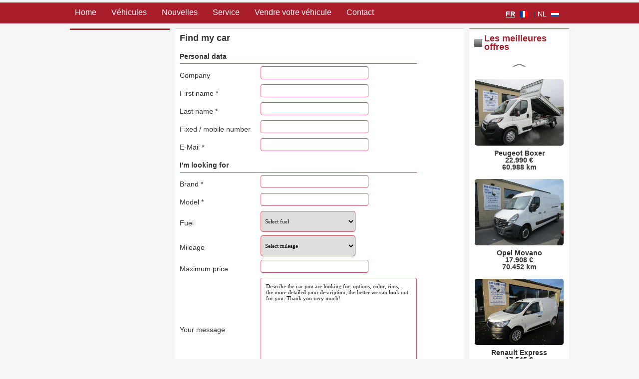

--- FILE ---
content_type: text/html;charset=UTF-8
request_url: http://www.leburton.be/go.to/modix/now/find-my-car.html
body_size: 6500
content:
 
<!DOCTYPE html>
<html>
<head>	
	
									
	
	
			
	<meta charset="UTF-8">
	<title>Find my car</title>
	<meta name="Description" content="">
	<meta name="Keywords" content="">
	<meta name="viewport" content="initial-scale=1.0, minimum-scale=1.0, maximum-scale=1.0, user-scalable=no"/>
		<meta name="Publisher" content="BVBA Pierre Leburton sprl &amp; Modix GmbH - http://www.modix.de - info@modix.de">
	<meta name="Generator" content="Modix CMS - http://www.modix.de">
	<script type="text/javascript">window.___mdx = (new Date()).getTime() + "|[base64]";</script>	
		<link rel="stylesheet" type="text/css" href="/userdata/19224/layout/mainstyles.css">	
	<link rel="stylesheet" type="text/css" href="http://www.leburton.be/go.to/modix/now/css.css?fsn=find-my-car&amp;msn=_b_en__b__vind_mijn_wagen___trouver_un_v_hicule&amp;p1=now&amp;ls2=en">
	<link rel="stylesheet" type="text/css" href="/userdata/19224/layout/scroller-slider.css">
	<link rel="stylesheet" href="/userdata/19224/layout/jquery.fancybox.css?v=2.1.5" type="text/css" media="screen" />
	<link rel="stylesheet" href="/userdata/19224/layout/flexslider.css" type="text/css" media="screen" />
	<link rel="stylesheet" href="/userdata/19224/layout/screen-boxslider.css" type="text/css" media="screen" />
	<link rel="stylesheet" href="/userdata/19224/layout/idangerous.swiper.css" type="text/css" media="screen" />
		
		<script src="https://cdn.modix.de/userdata/11111/layout/jquery/jquery-1.10.2.min.js"></script>
	<script src="/userdata/19224/layout/modernizr.min.js"></script>
	<script src="/userdata/19224/layout/jscarousel-2.0.0.js" type="text/javascript"></script>
	<script src="/userdata/11111/layout/modix.js" type="text/javascript"></script>
<!-- fancybox -->
	<script type="text/javascript" src="/userdata/19224/layout/jquery.fancybox.pack.js?v=2.1.5"></script>
<!-- FlexSlider -->
	<script defer src="/userdata/19224/layout/jquery.flexslider-min.js"></script>
	<script src="/userdata/19224/layout/flexslider/jquery.easing.js"></script>
	<script src="/userdata/19224/layout/flexslider/jquery.mousewheel.js"></script>
<!-- swiper -->	
 	<script src="/userdata/19224/layout/idangerous.swiper-2.1.min.js"></script>	

	
	
	
<!-- function calls -->
	<script type="text/javascript" src="/userdata/19224/layout/myscripts-static.js"></script>
	
	<script type="text/javascript">
		$(document).ready(function () {
			$('.flexslider').flexslider({
				animation: "slide",
				controlNav: "thumbnails",
				start: function(slider){
					$('body').removeClass('loading');
				}
			});	
		});
	</script>
	
	
	
			
	
	<script type="text/javascript">

	$(document).ready(function () {
		/****show pop up (overlay)******/
				  
		  
	});
	
	
var notepadIsUpdating = false;

function handleNotepad(which, chiffre, type, remove, vehicleName) {
	var action;

	if (notepadIsUpdating) {
		return false;
	}

	notepadIsUpdating = true;

	if ($(which).hasClass('loading')) {
		return false;
	}
	$(which).addClass('loading').blur();

	
	
	if (type == "notepad"){
		if ($(which).hasClass('activenote')) {
			$(which).removeClass('activenote');
			$(which).html('Ajouter aux bloc-notes');
			$('#' + chiffre + ' .iconButton.' + type).removeClass('activenote');
			action = 'remove';
		} else {
			$(which).addClass('activenote');
			$(which).html('Supprimer du bloc-notes');
			$('#' + chiffre + ' .iconButton.' + type).addClass('activenote');
			action = 'add';	
		}
		$('.notepadwrapper').html('<img src="/userdata/19224/layout/note_load.gif">');
	} else {
		if ($(which).hasClass('activenote')) {
			$(which).removeClass('activenote');
			$(which).html('Ajouter à la comparaison');
			$('#' + chiffre + ' .iconButton.' + type).removeClass('activenote');
			action = 'remove';
		} else {
			$(which).addClass('activenote');
			$(which).html('Supprimer de la comparaison');
			$('#' + chiffre + ' .iconButton.' + type).addClass('activenote');
			action = 'add';	
		}
		$('.compwrapper').html('<img src="/userdata/19224/layout/note_load.gif">');
	}
	
	
	$.ajax({
		type:'GET',
		url:'http://www.leburton.be/go.to/modix/8/xhr.html?tab=' + type + '&' + action + type + '=' + chiffre,
		cache:false,
		context:which
	}).done((function (chiffre, type, remove) { return function (html) {
		$(which).removeClass('loading');

		if (remove) {
			if ($(which).parents(remove).siblings(remove).length == 0) {
				window.location.href = 'http://www.leburton.be/go.to/modix/now/find-my-car.html';
			}
			$(which).parents(remove).remove();
		}

		switch (type) {
			case 'notepad': $('.notepadwrapper').html(html); break;
			case 'compare': $('.compwrapper').html(html); break;
		}

		notepadIsUpdating = false;
	}; })(chiffre, type, remove));

	return false;
}
		
		   
		   
		   
</script>	
	
			
		
			<script type="text/javascript">var switchTo5x=false;</script>
			<script type="text/javascript" src="http://w.sharethis.com/button/buttons.js"></script>
			<script type="text/javascript">stLight.options({publisher: "ur-79e87453-13fe-5e42-5dc1-5cc9b77b2a2b", doNotHash: false, doNotCopy: false, hashAddressBar: false});</script>
		
		
			
		
			<script type="text/javascript" data-usercentrics="Google Analytics">
				var _gaq = _gaq || [];
				_gaq.push(
						['_require', 'inpage_linkid', '//www.google-analytics.com/plugins/ga/inpage_linkid.js'],
						['_setAccount', 'UA-53312917-1'],	['_trackPageview']
				);(function() {var ga = document.createElement('script'); ga.type = 'text/javascript'; ga.async = true;ga.src = ('https:' == document.location.protocol ? 'https://ssl' : 'http://www') + '.google-analytics.com/ga.js';var s = document.getElementsByTagName('script')[0]; s.parentNode.insertBefore(ga, s);})();
			</script>
</head>
<body>
	


					<style type="text/css" scoped="scoped">
		#socialBox 	{ z-index:10; position:fixed; top:200px; left:0; display:block; }
	</style>
	<div id="socialBox" class="dontPrint">
			</div>
	<div id="container">
		
		<a id="seitenanfang"></a>
		
		<div id="top">
			<div style="background: #a91d2b; margin-bottom:5px">
				<div class="webwidth" id="logo">
						<div class="logowrapper">
			</div>
		<div class="logowrapper">
			</div>
	<div style="clear:both;"></div>				</div>
			</div>
			<div class="webwidth">
				<div class="clear"></div>
							</div>
		</div>
		<div id="kopfnavi" class="dontPrint">
			
			<div class="webwidth">
								
				
				
				
				
				
<div id="mainnavi">
		<div class="mainmenu">
							<a href="http://www.leburton.be/go.to/modix/now/home-frbe.frbe.html"   >Home</a>
							
			</div>
			<div class="mainmenu">
							<a href="/go.to/modix/2/vehicules.frbe.html?search_vehicles=1&amp;max=10&amp;manufacturer=&amp;model=&amp;km_to=&amp;price_to=#hGruppe"   >Véhicules</a>
							
			</div>
			<div class="mainmenu">
							<a href="http://www.leburton.be/go.to/modix/now/nouvelles.frbe.html"   >Nouvelles</a>
							
			</div>
			<div class="mainmenu">
							<a href="http://www.leburton.be/go.to/modix/now/service-frbe.frbe.html"   >Service</a>
							
			</div>
			<div class="mainmenu">
							<a href="http://www.leburton.be/go.to/modix/now/vendre-votre-vehicule.frbe.html"   >Vendre votre véhicule</a>
							
			</div>
			<div class="mainmenu">
							<a href="http://www.leburton.be/go.to/modix/now/contact-frbe.frbe.html"   >Contact</a>
							
			</div>
	<div class="clear"></div>

</div>				<div id="langwrapper">
						<a href="http://www.leburton.be/go.to/now/now/home-frbe.frbe.html" style="background:url(/userdata/19224/layout/frankreich.png) no-repeat right center; padding-right:25px; font-weight:bold; text-decoration:underline;">FR</a>
	&nbsp;&nbsp;|&nbsp;<a href="http://www.leburton.be/go.to/now/now/home-nlbe.nlbe.html" style="background:url(/userdata/19224/layout/niederlande.png) no-repeat right center; padding-right:25px; ">NL</a>
				</div>
				<div class="clear"></div>
			</div>
		</div>	
		
		
		<div id="main">
			<div class="webwidth">
				
												
				<div id="inhalt" class="content-find-my-car-now content__b_en__b__vind_mijn_wagen___trouver_un_v_hicule_now">
											<div class="sidebar" id="sidebarleft">
			

					
									
								
								
								
				
	 
		


					
									
				
	 
		

</div>
<div id="maincontent-find-my-car" class="maincontent maincontent-center">
	<div>
		<h1>Find my car</h1>		<form action="http://www.leburton.be/go.to/modix/now/find-my-car.html" enctype="multipart/form-data" method="POST" id="userForm">
	<table>
								
							<tr>
					<td colspan="3" ><h2>Personal data</h2></td>
				</tr>
															
							<tr>
					<td style="width:150px; line-height:22px;">Company </td>
					<td>&nbsp;&nbsp;&nbsp;</td>
					<td><input name="id_727007" id="id_727007" type="text" size="50" value="" class="mdx_form_text" data-add="" /></td>
				</tr>
											
							<tr>
					<td style="width:150px; line-height:22px;">First name <small>*</small></td>
					<td>&nbsp;&nbsp;&nbsp;</td>
					<td><input name="id_727008" id="id_727008" type="text" size="50" value="" class="mdx_form_text mdx_form_required" data-add="" /></td>
				</tr>
											
							<tr>
					<td style="width:150px; line-height:22px;">Last name <small>*</small></td>
					<td>&nbsp;&nbsp;&nbsp;</td>
					<td><input name="id_727009" id="id_727009" type="text" size="50" value="" class="mdx_form_text mdx_form_required" data-add="" /></td>
				</tr>
											
							<tr>
					<td style="width:150px; line-height:22px;">Fixed / mobile number </td>
					<td>&nbsp;&nbsp;&nbsp;</td>
					<td><input name="id_727010" id="id_727010" type="text" size="30" value="" class="mdx_form_text" data-add="" /></td>
				</tr>
											
							<tr>
					<td style="width:150px; line-height:22px;">E-Mail <small>*</small></td>
					<td>&nbsp;&nbsp;&nbsp;</td>
					<td><input type="text" name="email" id="email" data-add="" class="mdx_form_email mdx_form_required" size="50" value="" /></td>
				</tr>
											
							<tr>
					<td colspan="3" style="padding-top:10px;"><h2>I'm looking for</h2></td>
				</tr>
															
							<tr>
					<td style="width:150px; line-height:22px;">Brand <small>*</small></td>
					<td>&nbsp;&nbsp;&nbsp;</td>
					<td><input name="id_727013" id="id_727013" type="text" size="30" value="" class="mdx_form_text mdx_form_required" data-add="" /></td>
				</tr>
											
							<tr>
					<td style="width:150px; line-height:22px;">Model <small>*</small></td>
					<td>&nbsp;&nbsp;&nbsp;</td>
					<td><input name="id_727014" id="id_727014" type="text" size="30" value="" class="mdx_form_text mdx_form_required" data-add="" /></td>
				</tr>
											
							<tr>
					<td style="width:150px; line-height:22px;">Fuel </td>
					<td>&nbsp;&nbsp;&nbsp;</td>
					<td><select name="id_727015" id="id_727015" class="mdx_form_select" data-add=""><option value="Select fuel">Select fuel</option>
<option value="Diesel">Diesel</option>
<option value="Gasoline">Gasoline</option>
<option value="Hybrid/Electric">Hybrid/Electric</option>
<option value="LPG">LPG</option>
</select></td>
				</tr>
											
							<tr>
					<td style="width:150px; line-height:22px;">Mileage </td>
					<td>&nbsp;&nbsp;&nbsp;</td>
					<td><select name="id_727016" id="id_727016" class="mdx_form_select" data-add=""><option value="Select mileage">Select mileage</option>
<option value="< 25,000 km">< 25,000 km</option>
<option value="25,000 - 75,000 km">25,000 - 75,000 km</option>
<option value="75,000 - 150,000 km">75,000 - 150,000 km</option>
<option value="> 150,000 km">> 150,000 km</option>
</select></td>
				</tr>
											
							<tr>
					<td style="width:150px; line-height:22px;">Maximum price </td>
					<td>&nbsp;&nbsp;&nbsp;</td>
					<td><input name="id_727017" id="id_727017" type="text" size="30" value="" class="mdx_form_text" data-add="" /></td>
				</tr>
											
							<tr>
					<td style="width:150px; line-height:22px;">Your message </td>
					<td>&nbsp;&nbsp;&nbsp;</td>
					<td><textarea name="id_727018" id="id_727018" rows="10" cols="46" class="mdx_form_textarea" data-add="">Describe the car you are looking for: options, color, rims,... the more detailed your description, the better we can look out for you. Thank you very much!</textarea></td>
				</tr>
											
							<tr>
					<td style="width:150px; line-height:22px;">Captcha <small>*</small></td>
					<td>&nbsp;&nbsp;&nbsp;</td>
					<td><a href="javascript:void(document.getElementById('id_727019_img').src='/captcha/?'+Date.now());"><img id="id_727019_img" src="/captcha/" alt="Anti-Spam-Code" title="Bitte laden Sie das Bild mit dem Zahlencode neu und geben Sie die Zahl neu ein." border="0" /></a><a href="javascript:void(document.getElementById('id_727019_img').src='/captcha/?'+Date.now());"><img src="/captcha/reload.gif" title="Bitte laden Sie das Bild mit dem Zahlencode neu und geben Sie die Zahl neu ein." border="0" /></a><br /><input name="id_727019" type="text" id="id_727019" value="Entrez le code de sécurité ici" class="mdx_form_text mdx_form_required" size="40" onfocus="if(this.value==this.defaultValue) this.value=''; this.style.color='black'" onblur="if(this.value=='') this.value=this.value=this.defaultValue;this.style.color='gray';" style="color:gray;" data-add="" /></td>
				</tr>
											
							<tr>
					<td colspan="2"></td>
					<td>
						<a href="#" class="buttonColor go-btn" onclick="document.getElementById('userForm').submit(); return false;">Envoyer</a>
						<input type="hidden" value="send" name="action">
					</td>
				</tr>
						</table>
</form>

<div style="margin-top:2em;">
	<b>BVBA Pierre Leburton sprl</b> - 	Chaussée de Haecht  879 - 	 1140 Bruxelles<br>	Tel:  +32 2 242 79 80 - 	Fax: +32 2 242 98 69 - 	<a href="mailto:pierre.leburton@skynet.be" class="plink">pierre.leburton@skynet.be</a></div>
	</div>
</div>
<div class="sidebar" id="sidebarright">
			

					
								
			 
			
		<div class="indi_box box_top_offers_vslider indi_box_right"  id="indi-1988819" style="width:100%">
			<div class="inner_indi">
													<h3>Les meilleures offres</h3>		
							
					<div class="small_box">
						<div>
															<div id="vWrapper">
	<div id="carouselv">
						<div>
					<a href="http://www.leburton.be/go.to/modix/3,,t4dq36xz/vehicules.html" class="durch" onclick="pageTracker._setVar('make: Nissan / model: Interstar L2H2 clim navi 16500€+tva/btw / vehicle-type: Véhicule d'occasion / dealer: 1-19224-615512');">
						<img  src="http://picserver1.eu-central-1.eu.mdxprod.io/userdata/1/19224/UqgSyhioB/2560x1920_115191927_1.jpg?1762268679" alt="http://picserver1.eu-central-1.eu.mdxprod.io/userdata/1/19224/UqgSyhdqB/2560x1920_115191927_1.jpg?1762268679" />					</a>
					<span class="thumbnail-text">
						<a href="http://www.leburton.be/go.to/modix/3,,t4dq36xz/vehicules.html" class="durch" onclick="pageTracker._setVar('make: Nissan / model: Interstar L2H2 clim navi 16500€+tva/btw / vehicle-type: Véhicule d'occasion / dealer: 1-19224-615512');">
							Nissan Interstar<br />19.965 &euro;<br />99.637 km
						</a>
					</span>
				</div>
						<div>
					<a href="http://www.leburton.be/go.to/modix/3,,rxdl94fd/vehicules.html" class="durch" onclick="pageTracker._setVar('make: Peugeot / model: Boxer DBLE CAB PICK_UP 165CV  19800€+TVA/BTW / vehicle-type: Véhicule d'occasion / dealer: 1-19224-615512');">
						<img  src="http://picserver1.eu-central-1.eu.mdxprod.io/userdata/1/19224/UqgSyhioB/2560x1920_111191651_1.jpg?1745343168" alt="http://picserver1.eu-central-1.eu.mdxprod.io/userdata/1/19224/UqgSyhdqB/2560x1920_111191651_1.jpg?1745343168" />					</a>
					<span class="thumbnail-text">
						<a href="http://www.leburton.be/go.to/modix/3,,rxdl94fd/vehicules.html" class="durch" onclick="pageTracker._setVar('make: Peugeot / model: Boxer DBLE CAB PICK_UP 165CV  19800€+TVA/BTW / vehicle-type: Véhicule d'occasion / dealer: 1-19224-615512');">
							Peugeot Boxer<br />23.958 &euro;<br />92.398 km
						</a>
					</span>
				</div>
						<div>
					<a href="http://www.leburton.be/go.to/modix/3,,kjdrlzv8/vehicules.html" class="durch" onclick="pageTracker._setVar('make: Citroen / model: Jumper L3H2 NOUVEAU MOTEUR AVEC FACTURE / vehicle-type: Véhicule d'occasion / dealer: 1-19224-615512');">
						<img  src="http://picserver1.eu-central-1.eu.mdxprod.io/userdata/1/19224/UqgSyhioB/2560x1920_115743806_1.jpg?1765979638" alt="http://picserver1.eu-central-1.eu.mdxprod.io/userdata/1/19224/UqgSyhdqB/2560x1920_115743806_1.jpg?1765979638" />					</a>
					<span class="thumbnail-text">
						<a href="http://www.leburton.be/go.to/modix/3,,kjdrlzv8/vehicules.html" class="durch" onclick="pageTracker._setVar('make: Citroen / model: Jumper L3H2 NOUVEAU MOTEUR AVEC FACTURE / vehicle-type: Véhicule d'occasion / dealer: 1-19224-615512');">
							Citroen Jumper<br />21.659 &euro;<br />10 km
						</a>
					</span>
				</div>
						<div>
					<a href="http://www.leburton.be/go.to/modix/3,,wddrvrwy/vehicules.html" class="durch" onclick="pageTracker._setVar('make: Peugeot / model: Boxer CAISSE ALU + HAYON élévateur / vehicle-type: Véhicule d'occasion / dealer: 1-19224-615512');">
						<img  src="http://picserver1.eu-central-1.eu.mdxprod.io/userdata/1/19224/UqgSyhioB/2560x1920_116030550_1.jpg?1768328865" alt="http://picserver1.eu-central-1.eu.mdxprod.io/userdata/1/19224/UqgSyhdqB/2560x1920_116030550_1.jpg?1768328865" />					</a>
					<span class="thumbnail-text">
						<a href="http://www.leburton.be/go.to/modix/3,,wddrvrwy/vehicules.html" class="durch" onclick="pageTracker._setVar('make: Peugeot / model: Boxer CAISSE ALU + HAYON élévateur / vehicle-type: Véhicule d'occasion / dealer: 1-19224-615512');">
							Peugeot Boxer<br />27.500 &euro;<br />21.884 km
						</a>
					</span>
				</div>
						<div>
					<a href="http://www.leburton.be/go.to/modix/3,,u7dnwxjq/vehicules.html" class="durch" onclick="pageTracker._setVar('make: Triumph / model: TR3  / vehicle-type: Véhicule d'occasion / dealer: 1-19224-615512');">
						<img  src="http://picserver1.eu-central-1.eu.mdxprod.io/userdata/1/19224/UqgSyhioB/2560x1920_112923342_1.jpg?1752773788" alt="http://picserver1.eu-central-1.eu.mdxprod.io/userdata/1/19224/UqgSyhdqB/2560x1920_112923342_1.jpg?1752773788" />					</a>
					<span class="thumbnail-text">
						<a href="http://www.leburton.be/go.to/modix/3,,u7dnwxjq/vehicules.html" class="durch" onclick="pageTracker._setVar('make: Triumph / model: TR3  / vehicle-type: Véhicule d'occasion / dealer: 1-19224-615512');">
							Triumph TR3<br />29.950 &euro;<br />15.000 km
						</a>
					</span>
				</div>
						<div>
					<a href="http://www.leburton.be/go.to/modix/3,,u7drbdtn/vehicules.html" class="durch" onclick="pageTracker._setVar('make: Peugeot / model: Boxer BENNE BACULANTE  19000€+TVA/BTW / vehicle-type: Véhicule d'occasion / dealer: 1-19224-615512');">
						<img  src="http://picserver1.eu-central-1.eu.mdxprod.io/userdata/1/19224/UqgSyhioB/2560x1920_115428332_1.jpg?1763657825" alt="http://picserver1.eu-central-1.eu.mdxprod.io/userdata/1/19224/UqgSyhdqB/2560x1920_115428332_1.jpg?1763657825" />					</a>
					<span class="thumbnail-text">
						<a href="http://www.leburton.be/go.to/modix/3,,u7drbdtn/vehicules.html" class="durch" onclick="pageTracker._setVar('make: Peugeot / model: Boxer BENNE BACULANTE  19000€+TVA/BTW / vehicle-type: Véhicule d'occasion / dealer: 1-19224-615512');">
							Peugeot Boxer<br />22.990 &euro;<br />60.988 km
						</a>
					</span>
				</div>
						<div>
					<a href="http://www.leburton.be/go.to/modix/3,,u7dpsmkl/vehicules.html" class="durch" onclick="pageTracker._setVar('make: Opel / model: Movano L3H2 AIRCO 2X/PL 14800€+TVA / vehicle-type: Véhicule d'occasion / dealer: 1-19224-615512');">
						<img  src="http://picserver1.eu-central-1.eu.mdxprod.io/userdata/1/19224/UqgSyhioB/2560x1920_113830634_1.jpg?1755795980" alt="http://picserver1.eu-central-1.eu.mdxprod.io/userdata/1/19224/UqgSyhdqB/2560x1920_113830634_1.jpg?1755795980" />					</a>
					<span class="thumbnail-text">
						<a href="http://www.leburton.be/go.to/modix/3,,u7dpsmkl/vehicules.html" class="durch" onclick="pageTracker._setVar('make: Opel / model: Movano L3H2 AIRCO 2X/PL 14800€+TVA / vehicle-type: Véhicule d'occasion / dealer: 1-19224-615512');">
							Opel Movano<br />17.908 &euro;<br />70.452 km
						</a>
					</span>
				</div>
						<div>
					<a href="http://www.leburton.be/go.to/modix/3,,t4drg6pd/vehicules.html" class="durch" onclick="pageTracker._setVar('make: Renault / model: Express AIRCO NAVI CRUISE 95CV 14500+TVA/BTW / vehicle-type: Véhicule d'occasion / dealer: 1-19224-615512');">
						<img  src="http://picserver1.eu-central-1.eu.mdxprod.io/userdata/1/19224/UqgSyhioB/2560x1920_115617635_1.jpg?1765281480" alt="http://picserver1.eu-central-1.eu.mdxprod.io/userdata/1/19224/UqgSyhdqB/2560x1920_115617635_1.jpg?1765281480" />					</a>
					<span class="thumbnail-text">
						<a href="http://www.leburton.be/go.to/modix/3,,t4drg6pd/vehicules.html" class="durch" onclick="pageTracker._setVar('make: Renault / model: Express AIRCO NAVI CRUISE 95CV 14500+TVA/BTW / vehicle-type: Véhicule d'occasion / dealer: 1-19224-615512');">
							Renault Express<br />17.545 &euro;<br />30.561 km
						</a>
					</span>
				</div>
			</div>
</div>																									
						</div>
					</div>
							</div>
		</div>
		

</div>
<div style="clear:both;"></div>														</div>
				
			</div>
		
		
					</div>
		<div id="footer" class="dontPrint">
			<div class="webwidth">
				<div id="footerLinks">
					
					<div id="footerLinks_modix">	<a href="http://www.modix.be" title="Modix GmbH Belgium - Vehicle Marketing Expert" target="_blank" class="footer" style="margin-right:0px; float:right;" onclick="_trackEvent('Sonstiges', 'Footerlinks', 'modix', 1)">CMS by Modix.be</a>
</div>
					<div style="clear:both;"></div>
				</div>
				
									<div id="seofooter">
							<style type="text/css" scoped="scoped">
		#seo_footer			{  }
		#seo_footer a		{  }
		.crossLinkBox		{ width:235px; float:left; margin:0 20px 20px 0; }
	</style>
	<div id="seo_footer">
		
	
					
				
						<div class="manufacturer-peugeot crossLinkBox crossLinkBox1" ><div class="crossLinkBoxIn crossLinkBoxIn1">
																<a href="http://www.leburton.be/go.to/modix/2/Peugeot-Bruxelles.html?manufacturer=44&amp;track=seo" title="Peugeot Bruxelles"><strong class="seoRubrik">Peugeot Bruxelles</strong></a><br>
																																																													<a href="http://www.leburton.be/go.to/modix/2/Peugeot-Vehicule-doccasion-Bruxelles.html?manufacturer=44&amp;fart=2&amp;track=seo" title="Peugeot Véhicule d'occasion Bruxelles">Peugeot Véhicule d'occasion Bruxelles</a><br>
																																																																																																																				</div></div>
							
				
						<div class="manufacturer-citroen crossLinkBox crossLinkBox2" ><div class="crossLinkBoxIn crossLinkBoxIn2">
																<a href="http://www.leburton.be/go.to/modix/2/Citroen-Bruxelles.html?manufacturer=10&amp;track=seo" title="Citroen Bruxelles"><strong class="seoRubrik">Citroen Bruxelles</strong></a><br>
																																																													<a href="http://www.leburton.be/go.to/modix/2/Citroen-Vehicule-doccasion-Bruxelles.html?manufacturer=10&amp;fart=2&amp;track=seo" title="Citroen Véhicule d'occasion Bruxelles">Citroen Véhicule d'occasion Bruxelles</a><br>
																																																																																																																				</div></div>
							
				
						<div class="manufacturer-nissan crossLinkBox crossLinkBox3" ><div class="crossLinkBoxIn crossLinkBoxIn3">
																<a href="http://www.leburton.be/go.to/modix/2/Nissan-Bruxelles.html?manufacturer=42&amp;track=seo" title="Nissan Bruxelles"><strong class="seoRubrik">Nissan Bruxelles</strong></a><br>
																																																													<a href="http://www.leburton.be/go.to/modix/2/Nissan-Vehicule-doccasion-Bruxelles.html?manufacturer=42&amp;fart=2&amp;track=seo" title="Nissan Véhicule d'occasion Bruxelles">Nissan Véhicule d'occasion Bruxelles</a><br>
																																																																																																																				</div></div>
							
				
						<div class="manufacturer-opel crossLinkBox crossLinkBox4" style="margin-right:0;"><div class="crossLinkBoxIn crossLinkBoxIn4">
																<a href="http://www.leburton.be/go.to/modix/2/Opel-Bruxelles.html?manufacturer=43&amp;track=seo" title="Opel Bruxelles"><strong class="seoRubrik">Opel Bruxelles</strong></a><br>
																																																													<a href="http://www.leburton.be/go.to/modix/2/Opel-Vehicule-doccasion-Bruxelles.html?manufacturer=43&amp;fart=2&amp;track=seo" title="Opel Véhicule d'occasion Bruxelles">Opel Véhicule d'occasion Bruxelles</a><br>
																																																																																																																				</div></div>
		<div style="clear:both;"></div>					
				
						<div class="manufacturer-renault crossLinkBox crossLinkBox5" ><div class="crossLinkBoxIn crossLinkBoxIn5">
																<a href="http://www.leburton.be/go.to/modix/2/Renault-Bruxelles.html?manufacturer=49&amp;track=seo" title="Renault Bruxelles"><strong class="seoRubrik">Renault Bruxelles</strong></a><br>
																																																													<a href="http://www.leburton.be/go.to/modix/2/Renault-Vehicule-doccasion-Bruxelles.html?manufacturer=49&amp;fart=2&amp;track=seo" title="Renault Véhicule d'occasion Bruxelles">Renault Véhicule d'occasion Bruxelles</a><br>
																																																																																																																				</div></div>
							
				
						<div class="manufacturer-triumph crossLinkBox crossLinkBox6" ><div class="crossLinkBoxIn crossLinkBoxIn6">
																<a href="http://www.leburton.be/go.to/modix/2/Triumph-Bruxelles.html?manufacturer=62&amp;track=seo" title="Triumph Bruxelles"><strong class="seoRubrik">Triumph Bruxelles</strong></a><br>
																																																													<a href="http://www.leburton.be/go.to/modix/2/Triumph-Vehicule-doccasion-Bruxelles.html?manufacturer=62&amp;fart=2&amp;track=seo" title="Triumph Véhicule d'occasion Bruxelles">Triumph Véhicule d'occasion Bruxelles</a><br>
																																																																																																																				</div></div>
							
				
							
				
						<div style="clear:both;"></div>
		<div style="clear:both;"></div>
	</div>

					</div>
					<div id="crosspromtions">
											</div>
							</div>
		</div>
	</div>
	
	<!-- 0.20 s -->

</body>
</html>

--- FILE ---
content_type: text/css
request_url: http://www.leburton.be/userdata/19224/layout/mainstyles.css
body_size: 29269
content:
/* http://meyerweb.com/eric/tools/css/reset/   v2.0 | 20110126   License: none (public domain)*/
html, body, div, span, applet, object, iframe, h1, h2, h3, h4, h5, h6, p, blockquote, pre, a, abbr, acronym, address, big, cite, code, del, dfn, em, img, ins, kbd, q, s, samp, small, strike,
strong, sub, sup, tt, var, b, u, i, center, dl, dt, dd, ol, ul, li, fieldset, form, label, legend, table, caption, tbody, tfoot, thead, tr, th, td, article, aside, canvas, details, embed,
figure, figcaption, footer, header, hgroup, menu, nav, output, ruby, section, summary, time, mark, audio, video {
    margin: 0; padding: 0; border: 0; font-size: 100%; vertical-align: baseline; outline: none;
}/* HTML5 display-role reset for older browsers */
article, aside, details, figcaption, figure, footer, header, hgroup, menu, nav, section {display: block;}
body {line-height: 1;}
ol, ul {list-style: none;}
blockquote, q {	quotes: none;}
blockquote:before, blockquote:after,q:before, q:after {	content: '';	content: none;}
table {	border-collapse: collapse;	border-spacing: 0;}
input, select, textarea { outline: none; resize: none; font-family:verdana; font-size:11px; }
td { vertical-align: top; }


html {
	-webkit-font-smoothing: antialiased;
}

/******basic styles*******/
html,
body {
   margin:0;
   padding:0;
   font-family: calibri;
   background:#f6f6f6;
}



#container {
   min-height:100%;
   position:relative;
}

body { 
	color:#333; 
	line-height:17px; 
	font-size:14px;
}

.wewrapper img{
	float:left;
	margin-bottom:10px;
	margin-right:10px;
}



#footer .webwidth{
	margin-top:30px;
	width:980px;
}

#footerboxes .webwidth{
	border-top: 1px solid lightgrey;
	border-bottom: 2px solid dimgrey;
	overflow: hidden;
	padding-top: 20px;
	background: white;
}

.webwidth { 
	width:1000px; 
	margin:0 auto; 
	z-index:1; 
}


#sidebarleft { 
	width:200px; 
	float:left; 
	overflow:hidden; 
}

#sidebarright { 
	width:200px; 
	float:left; 
	overflow:hidden; 
}

.maincontent { 
	float:left; 
	overflow:hidden; 
	background:#fff;
	padding:10px;
	box-sizing:border-box;
	-moz-box-sizing:border-box; 
	border-top:1px solid lightgrey;
	border-bottom:2px solid dimgrey
	
}

.maincontent img{
	float:left;
	margin-right:10px;
	margin-bottom:10px;
}

.content_kfz_gruppe h1{
	margin-left:10px;
	margin-top:10px;
}

.maincontent-center { 
	width:580px; 
	margin:0 10px 0 10px;   
}

.maincontent-right { 
	width:790px; 
	margin:0 0 0 10px;
	border-top:1px solid lightgrey;
	border-bottom:2px solid dimgrey
}

.maincontent-left { 
	width:790px; 
	margin:0 10px 0 0; 
	border-top:1px solid lightgrey;
	border-bottom:2px solid dimgrey;
	background:white;
}

.maincontent-full { 
	width:100%; 
	float:none; 
	margin:0;
	border-top:1px solid lightgrey;
	border-bottom:2px solid dimgrey;
	background:white;
}

#top{
	background: white;
}

#inhaltMitteInnen { 
	padding:20px; 
	background:#fff;
}

#socialBox div{
	-moz-box-shadow: 1px 3px 13px -1px #333;
	-webkit-box-shadow: 1px 3px 13px -1px #333;
	box-shadow: 1px 3px 13px -1px #333;
}



#logos { 
	padding-bottom:20px; 
	position:relative; 
}

#inhalt	{ 
	margin:10px 0 0px; 
}

#kopfnavi {
	background: dimgray;
	margin-top:5px;
}

#logos {
	float:left;
}

#langwrapper{
	text-align:right;
	padding-right:20px;
	padding-top: 20px;
}


#quicksearchwrapper{
	width:180px;
	float:left;
	margin-left:50px;
}


#schnellsuchleiste	{ 
	margin: 20px 0;
	border-bottom: 2px solid dimgrey;
	padding: 20px;
	border-top: 1px solid lightgrey;
	background: white;
}

#adressbox			{ background:#f1f1f1; border-left:1px solid #fff; }
.adressbox_text		{ padding:10px; }

.crossLinkBox a,
#footerDAT,
#footerDAT a		{ color:#fff; line-height:21px; text-align:justify; font-size:12px !important; }
.crossLinkBox a		{ line-height:19px; color:; }
#seo_footer			{ padding-bottom:10px; }

#footer .webwidth {
	background:dimgray;
	padding:10px;
	
}

#footerLinks{
	overflow:hidden;
	padding:5px 0;
	margin-bottom:5px;
	border-bottom: 1px solid white;
}

#footerLinks_tools{
	float:left;
}

#mappy{
	float:left;
	width:475px;
	margin-left:10px;
	margin-top:20px;
	margin-bottom:20px;
	padding-right:15px;
	border-right: 1px solid lightgrey;
}

input[type="submit"],
.go-btn{
	padding: 6px;
text-align: center;
-webkit-border-radius: 6px;
-moz-border-radius: 6px;
border-radius: 6px;
text-transform: uppercase;
color: dimgrey;
width: 140px;
border: none;
-moz-box-shadow: 1px 1px 6px -1px #333;
-webkit-box-shadow: 1px 1px 6px -1px #333;
box-shadow: 1px 1px 6px -1px #333;
display: inline-block;
font-size: 12px;
font-weight: bold!important;
cursor: pointer;
display: block;
background: #EBEBEB;
background-image: linear-gradient(bottom, #C4C4C4 18%, #EBEBEB 59%);
background-image: -o-linear-gradient(bottom, #C4C4C4 18%, #EBEBEB 59%);
background-image: -moz-linear-gradient(bottom, #C4C4C4 18%, #EBEBEB 59%);
background-image: -webkit-linear-gradient(bottom, #C4C4C4 18%, #EBEBEB 59%);
background-image: -ms-linear-gradient(bottom, #C4C4C4 18%, #EBEBEB 59%);
background-image: -webkit-gradient( linear, left bottom, left top, color-stop(0.18, #C4C4C4), color-stop(0.59, #EBEBEB) );
}

.vehicleLinks .go-btn{
	width:120px;
}

input[type="submit"]:hover,
.go-btn:hover{
	-moz-box-shadow: 0px 0px 0px 0px #333;
	-webkit-box-shadow: 0px 0px 0px 0px #333;
	box-shadow: 0px 0px 0px 0px #333;
}
#schnellsuchleiste table{
	width:100%;
}

select{
	margin-bottom:7px;
	padding: 4px;
	width: 180px!important;
	vertical-align:middle;
	height: 32px;
	box-shadow: 0 0 2px rgba(0,0,0,0.2);
	-webkit-border-radius: 5px;
-moz-border-radius: 5px;
border-radius: 5px;
	border: 1px solid #d9dde1;
}

.maincontent-full .mdx_form_fprefix,
.maincontent .mdx_form_fprefix,
.maincontent-full .mdx_form_pprefix,
.maincontent .mdx_form_pprefix{ 
	width:59px!important;
}

.maincontent-full .mdx_form_psuffix,
.maincontent .mdx_form_psuffix,
.maincontent-full .mdx_form_fsuffix,
.maincontent .mdx_form_fsuffix{ 
	width:126px!important;
}

#maincontent-contact-nlbe,
#maincontent-contact-frbe,
#maincontent-contact-en{

	padding:10px;
	background:#fff;
	box-sizing:border-box;
	-moz-box-sizing:border-box;
}

.content_galerie_nlbe .maincontent,
.content_galerie_frbe .maincontent,
.content_galerie_en .maincontent{
	background:none;
	padding:0;
}

#topofferwrapper{
	margin:30px 0;
}

.sliderleft img{
	border-top:1px solid lightgrey;
	border-bottom:2px solid dimgrey;
}

/* ##### STANDARDKLASSEN ##### */

.error					{ color:#c11717; }
.clear					{ clear:both; }
.box_l2e				{ margin:5px 0px 10px 0px; padding-bottom:15px; }
.box_l2eBild			{ padding-right:10px; }

.historyBack,
.history .nohistory,
.nohistory .historyBack	{ display:none; }

.history .historyBack,
.nohistory .nohistory	{ display:block; }



/* ##### LINKS ##### */

.ie a:active			{ background-color:transparent; } /* IE 10 Klick fix */

a,
a.plink				{ color:#0b4763; text-decoration:none; }
a:hover				{  }

a.slink				{ display:block; text-decoration:none; }
a.slink:hover		{ text-decoration:underline; }

a.snlink:hover		{ text-decoration:none; }

a.licon				{ background:url(modix-datadir/icon-link.jpg) no-repeat left center; padding-left:7px; }

a.footer			{ color:#fff; text-decoration:none; margin-right:40px; }
a.footer:hover		{ text-decoration:underline; }

a.paginator 		{ border:1px solid #ccc; padding:3px 7px; float:left; margin-right:3px; }
a.paginator:hover 	{ background:#efefef; text-decoration:none; }

#topOfferContainer a:hover	{ text-decoration:none !important; }


/* ##### ÜBERSCHRIFTEN ##### */

h1, h2, h3			{ margin:0px; padding:0px; font-weight: }

h1					{ font-size:18px; margin-bottom:20px; }
h2					{  font-size:14px; margin-bottom:5px; border-bottom:1px solid lightgrey; padding-bottom:5px; }

.h2zu				{ background:url(modix-datadir/icons/h2-auf-schwarz.gif) no-repeat center right; }
.h2auf				{ background:url(modix-datadir/icons/h2-zu-schwarz.gif) no-repeat center right; }

/* ##### Forms ##### */

.indi_box textarea{
	border:1px solid lightgrey;
}

textarea{
	padding:5px;
}


/* ##### NAVI ##### */


#navi-wrapper		{ 
	padding-top:20px; 
	background:#303836; 
	-webkit-border-bottom-right-radius: 5px;
	-webkit-border-bottom-left-radius: 5px;
	-moz-border-radius-bottomright: 5px;
	-moz-border-radius-bottomleft: 5px;
	border-bottom-right-radius: 5px;
	border-bottom-left-radius: 5px;
	margin-bottom:10px;
}

#mainnavi			{ height:42px; }

.mainmenu 			{ position:relative; float:left; height:39px; line-height:39px; white-space:nowrap; z-index:100; margin-right:10px; }
.mainmenu a			{ font-size:16px; display:block; padding:0 10px;  color:white }
.mainmenu > a:hover,
.mainmenu:hover > a,
.mainmenu:hover		{ border-bottom:3px solid #c4c4c4; text-decoration:none; }	
a.mainmenu_aktiv 	{ 
	background:#ebebeb;
	background-image: linear-gradient(bottom, rgb(196,196,196) 18%, rgb(235,235,235) 59%);
	background-image: -o-linear-gradient(bottom, rgb(196,196,196) 18%, rgb(235,235,235) 59%);
	background-image: -moz-linear-gradient(bottom, rgb(196,196,196) 18%, rgb(235,235,235) 59%);
	background-image: -webkit-linear-gradient(bottom, rgb(196,196,196) 18%, rgb(235,235,235) 59%);
	background-image: -ms-linear-gradient(bottom, rgb(196,196,196) 18%, rgb(235,235,235) 59%);
	
	background-image: -webkit-gradient(
		linear,
		left bottom,
		left top,
		color-stop(0.18, rgb(196,196,196)),
		color-stop(0.59, rgb(235,235,235))
	);
	color:#333;
}

/*Ebene 2*/
	
.submenu				{ 
	min-width:150px; 
	max-width:400px;  
	display:none; 
	position:absolute; 
	top:42px; 
	left:0px; 
	padding:10px 0; 
	margin:0px; 
	line-height:27px; 
	background:dimgrey;
	
}
.submenu a				{ font-size:14px; text-decoration:none; height:27px; display:block; border:0;  }
.submenu>div			{ position:relative; }
.submenu>div:hover > a,
div.submenu_aktiv > a	{ text-decoration:underline; }

/*Ebene 3*/

.submenu_e3					{ min-width:150px; max-width:400px; z-index:9999; background:#75afdc; display:none; position:absolute; top:0px; left:100%; padding:0px; margin:0px; line-height:27px; }
.submenu_e3 > div			{ border-bottom:1px solid #ffffff; }
.submenu_e3 a				{ text-decoration:none; display:block; }
.submenu_e3 div:hover > a ,
div.submenu_e3_aktiv > a	{ background:#499cdc; text-decoration:none; }

/*Untermenus anzeigen*/
	
.mainmenu:hover .submenu			{ display:block; }
.submenu > div:hover .submenu_e3	{ display:block; } 	

/* SUPERNAVI */
#supernavi					{ position:absolute; right:20px; text-align:right; top:-20px; }
	
.supernavi 					{ position:relative; float:left; white-space:nowrap; z-index:9999; }
.supernavi a				{ font-size:12px; text-decoration:none; display:block; margin-right:15px; color:; }
.supernavi > a:hover,
.supernavi:hover > a,
.supernavi:hover			{ text-decoration:none; color:#58585A; }	
a.supernavi_aktiv 			{ text-decoration:none; color:#58585A; }
a.country					{ background:url(modix-datadir/icons/de.png) no-repeat 0 4px; padding:0 0 0 20px !important; margin-right:0 !important; margin-left:10px !important; }
	
/*Ebene 2*/
	
.supersubnavi					{ border-right:1px solid #dadada; border-bottom:1px solid #dadada; min-width:90px; max-width:90px; display:none; position:absolute; top:100%; left:0px; padding:8px 0 4px; margin:0 0 10px; line-height:21px; }
.supersubnavi a					{ text-decoration:none; height:21px; display:block; text-align:left; padding-left:12px; color:; }
.supersubnavi>div				{ position:relative; }
.supersubnavi>div:hover > a,
div.supersubnavi_aktiv > a		{ text-decoration:none; color:; }
	
/*Untermenus anzeigen*/
	
.supernavi:hover .supersubnavi			{ display:block; }
.supersubnavi > div:hover .supersubnavi_e3	{ display:block; } 

.animation .imageNavigator .currentNavigator{
	background:#3cc0f3;
}

/*##### BOXES #####*/
.indi_box_footer{
	float:left;
	min-height:150px;
	box-sizing:border-box;
	border-top:none;
	border-bottom:none;
	
}

#footerboxes .indi_box { 
	margin-bottom:10px; 
	min-height:360px;
	padding:5px;
	border-right:1px solid lightgrey;
}

.indi_box{
	box-sizing:border-box;
	-moz-box-sizing:border-box; 
	
}

.indi_box .inner_indi{
	padding:0 10px;
}

.indi_box table{
	width:100%;
}

.fb_like .inner_indi{
	padding:0;
	
}

.indi_box h3,
.styletitle{
	margin-bottom:15px;
	font-size:18px;
	color: dimgray;
	background: URL(square.png) no-repeat left center;
	padding-left:20px;
}



.box_schnelllinks a,
.box_newsbullets a{
	background:URL(dreieck.png) no-repeat right center;
	padding-right:25px;
	color:#333;
	margin-bottom:10px;
	font-size:14px;
	line-height:20px;
	display: block;
	opacity:0.7;
}

.box_schnelllinks a:hover,
.box_newsbullets a:hover{
	opacity:1;
}

#footerboxes .fb_like .inner_indi{
	padding:0 10px;
}


.box_newsbullets li,
.box_schnelllinks li{
	margin-bottom:5px;
	padding-bottom:3px;
	padding-top:4px;
	border-bottom:1px dashed lightgrey;
}

.box_newsbullets li:last-child,
.box_schnelllinks li:last-child{
	margin-bottom:0px;
	padding-bottom:0px;
	border-bottom:none;
}

.indi_box img {
	margin-bottom:10px;
}


.adrwrapper{
	margin-bottom:10px;
}




#footerboxes .fb_like iframe{
	
	margin-top: 20px;
}




#footerboxes .indi_box:first-child{
	padding-left:0;
	
}

#footerboxes .indi_box:last-child{
	padding-right:0;
	border:none;
	
}


.sidebar{
	border-bottom:2px solid dimgrey;
	background:white;
}



.sidebar .indi_box .go-btn{	
	width:120px!important;
}


#sidebarleft .indi_box,
#sidebarright .indi_box{
	padding:10px 0;
	color:#333;
	border-top:1px solid lightgrey;
}

#footerboxes .inner_indi{
	min-height:360px;
}


#sidebarright .indi_box a{
	color:#333;
}

#footerboxes{
	overflow:hidden;
	margin-top:30px;
}

.crossLinkBox {
	width: 230px!important;
	float: left;
	margin: 0 20px 20px 0;
}

.indi_box_head { 
	font-size:18px; 
	padding:20px 20px 0; 
}


.sidebar .inner_indi{
	padding:10!important;
}



/*##### PopUp #####*/
#popupScroll	{ position:fixed; top:0; left:0; z-index:99999999; display:block; overflow:auto; width:100%; height:100%; background:#000; background:rgba(0,0,0,0.6); }	/* Scrollbars wenn Fenster zu klein */
#popupOverlay	{ width:100%; height:100%; display:table; } /* Div benötigt Tabelleneingenschaften */
#popupWidth		{ display:table-cell; width:100%; height:100%; vertical-align:middle; text-align:center; } /* Richtet Popup mittig aus */
#popupContent	{ display:inline-block; } /* Inhalt des PopUps als inline-block damit mittig */


/****contact page & forms****/

input[type="text"]{
	width: 202px;
	padding: 6px;
	border: 1px solid lightgrey;
	margin-bottom: 10px;
}

#cform,
#location {
	width:50%;
	box-sizing:border-box;
	-moz-box-sizing:border-box;
	float:left;
}

#cform {
	padding-right:10px;
}

#location {
	padding-left:10px;
}


#contactwrapper .go-btn{
	margin:20px 0;
}

/**********team***********/

.employee-wrapper{
	width:50%;
	float:left;
}

.box_apBild{
	width:160px
}

/****************gallery*****/
.galwrapper {
border-top: 0px;
width: 50%;
box-sizing:border-box;
-moz-box-sizing:border-box; 

float:left;
}

.galwrapper-left{
	-webkit-border-top-left-radius: 6px;
	-webkit-border-bottom-left-radius: 6px;
	-moz-border-radius-topleft: 6px;
	-moz-border-radius-bottomleft: 6px;
	border-top-left-radius: 6px;
	border-bottom-left-radius: 6px;
	border-right:5px solid white;
}

.galwrapper-right{
	-webkit-border-top-right-radius: 6px;
	-webkit-border-bottom-right-radius: 6px;
	-moz-border-radius-topright: 6px;
	-moz-border-radius-bottomright: 6px;
	border-top-right-radius: 6px;
	border-bottom-right-radius: 6px;
	border-left:5px solid white;
}

.galwrapper a{
	color:#333;
}

.galwrapper img{
	width:100%;
	margin-top:10px;
}

.galwrapper h2{
	position: absolute;
	background: #ebebeb;
	width:275px;
	box-sizing: border-box;
	-moz-box-sizing: border-box;
	padding: 10px;

}

.gal-detail .imgwrapper{
	width:32.87%;
	box-sizing:border-box;
	-moz-box-sizing:border-box; 
	height: 111px;
	overflow: hidden;
	display: inline-block;
	vertical-align: middle;
	margin-bottom: 3px;
}

.content_services_nlbe img,
.content_services_frbe img,
.content_services_en img{
float:left;
margin-right:10px;
margin-bottom:10px;
}


/********grid view from top offers*********/
.carwrap-topper{
	width:25%;
	float:left;
	margin-bottom:10px;
	min-height:310px;
}

/*******vehicle pages*****/

.content-voertuigen-2,
.content-vehicules-2,
.content-stock-2,
.content-voertuigen-3,
.content-vehicules-3,
.content-stock-3,
.content_kfz_gruppe{
	width: 100%;
	float: none;
	margin: 0;
	box-sizing: border-box;
	-moz-box-sizing: border-box;
	
}

.main-inner-kfz_gruppe-2{
	padding:10px;
}

#crosspromtions{
	color:white;
}

#crosspromtions a{
	color:#fff;
}

#hGruppe.result	.listVehicleItem .image,
.tit-price	{ 
	float:left; 
	box-sizing:border-box;
	-moz-box-sizing:border-box; 
}

#hGruppe.result	.listVehicleItem .image  img{
	width:200px;
	border-top: 1px solid lightgrey;
	border-bottom: 2px solid dimgrey;
}

#hGruppe.result	.listVehicleItem .image{
	width:200px;
	
}

.tit-price{
	width:250px;
	padding-left:10px;
}

#hGruppe.result	.listVehicleItem { 
	box-sizing:border-box;
	-moz-box-sizing:border-box; 
	width:50%;
	float:left; 
	padding:10px;
	
	
}

#hGruppe.result .carwrapper-left{
	padding-left:0;
}

#hGruppe.result .carwrapper-right{
	padding-right:0;
}



.box1 table{
	width:100%
}

.box2 table,
.box3 table{
	width:70%
}

.box1 table .bsInfo{
	font-weight:bold;
}



.vehicle-top{
	background:#fff;
	padding:10px;
	color:#333;
	border-top: 1px solid lightgrey;
}

.vehicleInfo {
	padding:10px;
	background:#dcdbdb;
	position:relative;
	min-height: 137px;
	border-bottom: 2px solid dimgrey;
}

.vehicleTitle a{
	color:#333;
}


#vehicleData .pricewrapper{
	
	text-align: right;
	padding-top: 15px;
	font-weight: normal;
	font-size: 14px;
	
}

.filterwrapper{
	float:left;
	width:190px;
}


.content_kfz_gruppe_2 .pricewrapper,
.content_kfz_gruppe_7 .pricewrapper{
	background: white;
	width: 133px;
	padding:5px 0;
	-webkit-border-radius: 6px;
	-moz-border-radius: 6px;
	border-radius: 6px;
	font-size:14px;
	font-weight:bold;
	text-align:center;
	margin-bottom: 5px;
	
	
}

.pricewrapper a {
	color:#333;
	
}

#vehicleData{
	position:relative;
	
}

.bildbreite{
	color:#fff;
	display: block;
	
}

.vehicleLinks{
	position:absolute;
	top:10px;
	right:10px;
	
}

.notepadbtn,
.comparebtn{
	color: #fff;
	text-indent: -8000px;
	margin-bottom: 5px;
	display: block;
	background: URL(icons/herz-26.png) no-repeat center center grey;
	width: 133px;
	padding: 5px 0;
	-webkit-border-radius: 6px;
	-moz-border-radius: 6px;
	border-radius: 6px;
}

.comparebtn{
	background: URL(kfz/compare-white.png) no-repeat center center grey;
}

.vehicleLinks .pricewrapper a{
	display: block;
	
	font-size: 18px;
	font-weight: bold;
	margin-bottom: 2px;
	text-align: center;
}

.vehicleLinks a{
	opacity:0.7;
}

.vehicleLinks a:hover{
	opacity:1;
}


.activenote,
.parken .activenote{
	background: URL(icons/herz-32-active.png) no-repeat center center grey;
}

.comparebtn.activenote{
	background: URL(kfz/compare-red.png) no-repeat center center grey;
}

.topLinks a{
color:black!important;
}

.pageToolsTop table{ 
	width:100%;
}

#formInputs,
#formCaptcha,
#formTextarea{
	width:25%;
	margin-top:10px;
	float:left;
}

#formTextarea{
	width:50%;
}

#formInputs input[type="text"],
#formCaptcha input[type="text"],
.maincontent input[type="text"],
.maincontent-full input[type="text"]{ 
	border:1px solid #d9dde1;
	
}

#formTextarea textarea,
.maincontent textarea,
.maincontent-full textarea{
	width: 93%;
	height: 183px;
	padding:10px;
	border:1px solid #d9dde1;
	font-family:verdana;
}


.parken a,
.compy .comparebtn{
	background: URL(icons/herz-26.png) no-repeat center center #dbdada;
	color: #fff;
	text-indent: -8000px;
	margin-bottom: 5px;
	display: block;
	width: 44px;
	padding: 0px 0;
	-webkit-border-radius: 6px;
	-moz-border-radius: 6px;
	border-radius: 6px;
	height: 32px;
	
}
.compy .comparebtn{
	background: URL(kfz/compare-white.png) no-repeat center center #dbdada;
}
.compy .comparebtn:hover{
	background-color:grey;
}
.compy .comparebtn.activenote{
	background: URL(kfz/compare-red.png) no-repeat center center grey;
}


.notepadwrapper .notepad{
	margin-bottom:20px;
	color:#000;
}

.notepadwrapper .notepad a,
.compwrapper .compare a{
	color:red;
}

.list-btns{
	margin-bottom:20px;
	border-bottom:1px solid lightgrey;
	margin-top:20px;
}

.tool-liste-aktiv{
	background:URL(icons/crossed-heart-20.png) no-repeat left center;
	
}


.detailListe{
	background:URL(kfz/pfeilschwarz.png) no-repeat left center;
	padding-left: 10px;
	box-sizing:border-box;
	-moz-box-sizing:border-box;
}

#hGruppe.result a.paginator {
border: 1px solid #CCC;
padding: 3px 7px;
float: left;
margin: 3px!important;
background:#fff;
}

.sortPages select{
	margin-right:5px;
	margin-bottom:10px;

}

.vehicleVerbr{
	width:300px;

}



/*******vehicle detail pages*****/
#tabwrapper{
	border-bottom: 1px solid #EAEEED;
	margin-bottom: 10px;
}

#tabwrapper ul{
	margin:0;
	padding:0;
	margin-bottom:-1px;
}

#tabwrapper li{
	margin-bottom: -1px;
	display:inline-block;
	text-align: center;
	background: #eaeeed;
	padding: 0px 10px;
	border: 1px solid #EAEEED;
	-webkit-border-top-left-radius: 3px;
	-webkit-border-top-right-radius: 3px;
	-moz-border-radius-topleft: 3px;
	-moz-border-radius-topright: 3px;
	border-top-left-radius: 3px;
	border-top-right-radius: 3px;
	background: #EAEEED;
	padding: 0px 10px;
	height: 27px;
	line-height: 27px;
	margin-right: -2px;
	-moz-box-shadow: 1px -1px 2px #888;
	-webkit-box-shadow: 1px -1px 2px #888;
	box-shadow: 1px -1px 2px #888;
	background-image: linear-gradient(bottom, #E2E2E2 25%, #F0F0F0 64%);
	background-image: -o-linear-gradient(bottom, #E2E2E2 25%, #F0F0F0 64%);
	background-image: -moz-linear-gradient(bottom, #E2E2E2 25%, #F0F0F0 64%);
	background-image: -webkit-linear-gradient(bottom, #E2E2E2 25%, #F0F0F0 64%);
	background-image: -ms-linear-gradient(bottom, #E2E2E2 25%, #F0F0F0 64%);
	background-image: -webkit-gradient( linear, left bottom, left top, color-stop(0.25, #E2E2E2), color-stop(0.64, #F0F0F0) );
	cursor:pointer;
}

#tabwrapper .active,
.list-btns .active{
	background:white;
	border-bottom:1px solid #fff;
}

#vehicledatawrapper{
	width:480px;
	float:right;
}

#vehicleRequest{
	
	
	margin-bottom:30px;
	
}

.detail{
	padding-bottom:20px;
}

#vehicleRequest h2{
	text-align: center;
	border: 1px solid #EAEEED;
	-webkit-border-top-left-radius: 3px;
	-webkit-border-top-right-radius: 3px;
	-moz-border-radius-topleft: 3px;
	-moz-border-radius-topright: 3px;
	border-top-left-radius: 3px;
	border-top-right-radius: 3px;
	background: #eaeeed;
	padding: 0px 10px;
	height: 27px;
	line-height: 27px;
	-moz-box-shadow: 1px -1px 2px #888;
	-webkit-box-shadow: 1px -1px 2px #888;
	box-shadow: 1px -1px 2px #888;
	font-size: 14px;
	background: #EAEEED;
padding: 0px 10px;
height: 27px;
line-height: 27px;
margin-right: -2px;
-moz-box-shadow: 1px -1px 2px #888;
-webkit-box-shadow: 1px -1px 2px #888;
box-shadow: 1px -1px 2px #888;
background-image: linear-gradient(bottom, #E2E2E2 25%, #F0F0F0 64%);
background-image: -o-linear-gradient(bottom, #E2E2E2 25%, #F0F0F0 64%);
background-image: -moz-linear-gradient(bottom, #E2E2E2 25%, #F0F0F0 64%);
background-image: -webkit-linear-gradient(bottom, #E2E2E2 25%, #F0F0F0 64%);
background-image: -ms-linear-gradient(bottom, #E2E2E2 25%, #F0F0F0 64%);
background-image: -webkit-gradient( linear, left bottom, left top, color-stop(0.25, #E2E2E2), color-stop(0.64, #F0F0F0) );
font-weight:normal;
}

#vehicledatawrapper{
	position:relative;
}

#vehicledatawrapper .hiddentab{
	visibility:hidden;
	z-index:0;

}

.content-tab{
	min-height:550px;
	position:absolute;
	top:50px;
	left:0px;
	width: 480px;
	background:white;
	z-index:1000;
	margin-bottom:20px
}

.vehicleDescription{
	font-size: 12px;
	line-height: 20px;
}

.detailListe{
	width:41%;
	float:left;
	background:URL(kfz/pfeilschwarz.png) no-repeat 3px 3px;
	padding-left:15px;
}

#kerndaten th{
	text-align:left!important;
}

#kerndaten td{
	background:#eaeeed;
	border-top: 1px solid #8994a0;
	width:470px;
	padding:5px 0px 5px 10px;
}

#kerndaten .titel{
	width:200px;
}

#kerndaten .titel,
#kerndaten .vblabel{
	background:#fff;
	border-top:1px solid #fff;
	padding:5px 0px;
}





.xxl{
	width:32px;
	height:32px;
	float:left;
	margin:10px;
	

}

#hGruppe.result a.paginator {
border: 1px solid #CCC;
padding: 3px 7px;
float: left;
margin: 3px!important;
background:#fff;
}

#vehicleImages{
	width:450px;
	margin-right:10px;
	margin-left:-4px;
}

#vehicle-shortdata{
	width: 260px;
margin-right: 8px;
}

#action-boxes{
	width:250px;
	float:right
}

.drucker .kfzText {
background: URL(icons/drucker.png) no-repeat center center dimgrey;
color: white;
text-indent: -8000px;
margin-bottom: 5px;
display: block;
width: 44px;
padding: 0px 0;
-webkit-border-radius: 6px;
-moz-border-radius: 6px;
border-radius: 6px;;
height:27px
}

.iconButton,
.drucker .kfzText {
margin-bottom: 5px;
width: 63px;
float: left;
margin-right: 5px;
opacity:0.6;
}

#action-boxes .iconButton:hover,
.drucker .kfzText:hover{
	opacity:1;
}

.toolLinks{
	
	padding-bottom:5px;
	margin-bottom:10px;
	margin-left: -4px;
}

#adrwrap,
#action-btns{
	background: #eaeeed;
	-webkit-border-radius: 2px;
	-moz-border-radius: 2px;
	border-radius: 2px;
	padding:10px;	
}

#adrwrap{
	margin-bottom:10px;
	border-top:2px solid dimgrey;
	margin-top: 3px;
}



.cartitle{
	margin-bottom:20px;
	border:none;
	background: none;
	font-size:16px;
	font-weight:bold;
	padding:10px;
	background: #eaeeed;
	border-top:2px solid dimgrey;
	margin-top: 4px;
}

#vehicle-shortdata .pricewrapper{
	
	font-size: 20px;
background: #EAEEED;
padding: 10px;
line-height:24px;
	
}



#vehicleImages,
#vehicle-shortdata{
	float:left;
}

#action-boxes{
	float:right;
}

#vehicleData{
	top:11px;
}

.flex-viewport{
	
	border-top:2px solid dimgrey;
}


/* ### MERKZETTEL /  DROPDOWN ### */


.notepadwrapper,
.compwrapper,
.resulttab{
	margin-bottom:-1px;
	float:right;
	text-align:center;
	border: 1px solid #EAEEED;
	-webkit-border-top-left-radius: 3px;
	-webkit-border-top-right-radius: 3px;
	-moz-border-radius-topleft: 3px;
	-moz-border-radius-topright: 3px;
	border-top-left-radius: 3px;
	border-top-right-radius: 3px;
	background:#eaeeed; 
	padding:0px 10px; 
	height:27px; 
	line-height:27px; 
	margin-right:2px; 
	-moz-box-shadow: 1px -1px 2px #888;
	-webkit-box-shadow: 1px -1px 2px #888;
	box-shadow: 1px -1px 2px #888;
	background-image: linear-gradient(bottom, rgb(226,226,226) 25%, rgb(240,240,240) 64%);
	background-image: -o-linear-gradient(bottom, rgb(226,226,226) 25%, rgb(240,240,240) 64%);
	background-image: -moz-linear-gradient(bottom, rgb(226,226,226) 25%, rgb(240,240,240) 64%);
	background-image: -webkit-linear-gradient(bottom, rgb(226,226,226) 25%, rgb(240,240,240) 64%);
	background-image: -ms-linear-gradient(bottom, rgb(226,226,226) 25%, rgb(240,240,240) 64%);
	background-image: -webkit-gradient( linear, left bottom, left top, color-stop(0.25, rgb(226,226,226)), color-stop(0.64, rgb(240,240,240)) );
	
}

.resulttab{
	background:#fff;
	border-bottom:1px solid #fff;
}

#hGruppe .dropDown.notepad,
#hGruppe .dropDown.compare{ 
	position:relative; 
	
	
}


#hGruppe .dropDown.notepad .list,
#hGruppe .dropDown.compare .list{ 
	display:none;
	position:absolute; 
	top:102%; 
	right:0; 
	background:#fff; 
	color:#333;
	border:1px solid #dddddd; 
	width:262px; 
	-webkit-border-radius: 6px;
	-moz-border-radius: 6px;
	border-radius: 6px;
	z-index:1000000;
}

#hGruppe .dropDown.notepad .list .listPadding,
#hGruppe .dropDown.compare .list .listPadding{ 
	padding:5px; 
}

#hGruppe .dropDown.notepad .ddListVehicleItem,
#hGruppe .dropDown.compare .ddListVehicleItem{ 
	position:relative; 
	margin-top:5px; 
	cursor:pointer; 
}

#hGruppe .dropDown.notepad .ddListVehicleItem:hover,
#hGruppe .dropDown.compare .ddListVehicleItem:hover{ 
	background:#cecece; 
}

#hGruppe .dropDown.notepad .ddListVehicleItem .ddImage,
#hGruppe .dropDown.notepad .ddListVehicleItem .ddVehicleInfo,
#hGruppe .dropDown.compare .ddListVehicleItem .ddImage,
#hGruppe .dropDown.compare .ddListVehicleItem .ddVehicleInfo{ 
	float:left; 
}

#hGruppe .dropDown.notepad .ddListVehicleItem .ddImage,
#hGruppe .dropDown.compare .ddListVehicleItem .ddImage{ 
	width: 58px;
	height: 43.5px;
	display: table;
	border: 1px solid #888888;
}

#hGruppe .dropDown.notepad .ddListVehicleItem .ddImage .textmittig,
#hGruppe .dropDown.compare .ddListVehicleItem .ddImage .textmittig{ 
	text-align: center;
	display: table-cell;
	vertical-align: middle;
	height: 43.5px;
}

#hGruppe .dropDown.notepad .ddListVehicleItem .ddVehicleInfo,
#hGruppe .dropDown.compare .ddListVehicleItem .ddVehicleInfo{ 
	margin-left:5px; 
	width:180px; 
	line-height:14px; 
	font-size:11px;
	text-align: left;
	font-weight: normal;
}

#hGruppe .dropDown.notepad .ddVehicleRemove,
#hGruppe .dropDown.compare .ddVehicleRemove{ 
	cursor: pointer;
	display: block;
	position: absolute;
	top: 0;
	right: 0;
	z-index: 9;
	color: #ff0000;
	height: 10px;
	line-height: 10px;
	width: 10px;
} 

#hGruppe .dropDown.notepad:hover .list,
#hGruppe .dropDown.compare:hover .list{ 
	display:block; 
} 



@media print { 
	html, body	{ height:auto !important; background:white!important; }
	.dontPrint,
	.buttonNeutral, .buttonColor { display:none !important; }
	#vehicleData, #vehicleImages, #vehicleEquiment, #vehicleDescription, #vehicleRequest, #vehicleTools, #mappywrap{
		border:none!important;
	}
}





--- FILE ---
content_type: text/css;charset=UTF-8
request_url: http://www.leburton.be/go.to/modix/now/css.css?fsn=find-my-car&msn=_b_en__b__vind_mijn_wagen___trouver_un_v_hicule&p1=now&ls2=en
body_size: 1872
content:
	

* { font-family:Arial; font-weight:; outline:0; font-size:12px; box-sizing:content-box; -moz-box-sizing:content-box; -ms-box-sizing:content-box; -webkit-text-size-adjust: none; }



	#kopfnavi, #footer .webwidth, .submenu, #footer {
																				background:#a91d2b;			}
	#schnellsuchleiste, .maincontent-left, .sidebar, #footerboxes .webwidth, .maincontent-full, a.vs-box {
																						border-bottom: 2px solid #a91d2b!important;
border-top: 1px solid #d4505d!important;
	}
	#footerboxes .indi_box {
																						border-right: 1px solid #d4505d;
	}
	.indi_box h3, .styletitle {
		color:#a91d2b;																					}
	input[type="text"], #formInputs input[type="text"], #formCaptcha input[type="text"], .maincontent input[type="text"], .maincontent-full input[type="text"], #formTextarea textarea, .maincontent textarea,.maincontent-full textarea, select,.indi_box textarea {
														border:1px solid #d4505d;									}
	h2 {
																						border-bottom: 1px solid #d4505d!important;
	}
	.box_newsbullets li, .box_schnelllinks li {
																						border-bottom: 1px dashed #d4505d;	}
	#logos {
																						padding-bottom:5px;	}
	#footerboxes .indi_box {
												height:325px;										min-height:325px!important;	}
	#footer {
																padding:0 15px;						margin-top:10px;	}
	a, a.plink {
		color:white;																					}
	.maincontent-left a, .sidebar a, .maincontent-full a {
		color:#aaa;																					}
	.goto-slide.current {
																						display:none;	}





#logo img{
	width:70%;
}

.logowrapper img{
	margin:0 auto;
}

#langwrapper{
	padding-top:15px;
}

#mainnavi{
	float:left;
}

input, textarea{
	-webkit-border-radius: 4px;
	-moz-border-radius: 4px;
	border-radius: 4px;
}



@media print {
	.dontPrint,
	.buttonNeutral, .buttonColor { display:none !important; }
}


--- FILE ---
content_type: text/css
request_url: http://www.leburton.be/userdata/19224/layout/scroller-slider.css
body_size: 3185
content:
/* jqVehicleScroller */
#vehicleScroller{
	margin-top:10px;
}
.vs-button-start, .vs-button-stop, .vs-button-scrollLeft, .vs-button-scrollRight {
	display:block;
	float:left;
	background:url(button-sprites.png) no-repeat -19px -24px;
}
.vs-button-start {
	width:24px;
	height:24px;
	background-position:-24px 0;
	margin-right:20px;
	margin-top:3px;
}
.vs-button-stop {
	width:24px;
	height:24px;
	background-position:0 0;
	margin-right:5px;
	margin-top:3px;
}
.vs-button-scrollLeft {
	width:26px;
	height:31px;
	background-position:-48px 0;
}
.vs-button-scrollLeft:hover {
	width:26px;
	height:31px;
	background-position:-48px -31px;
}
.vs-button-scrollRight {
	width:25px;
	height:31px;
	background-position:-74px 0;
}
.vs-button-scrollRight:hover {
	width:25px;
	height:31px;
	background-position:-74px -31px;
}

a.vs-box {
	float:left;
	position:relative;
	color:inherit;
	text-decoration:none;
	overflow: hidden;
	border-bottom: 2px solid dimgrey;
	border-top: 1px solid lightgrey;
	box-sizing: border-box;
	-moz-box-sizing:border-box;
	
}
.vs-infos {
	display:block;
	background:#fff;
	background:rgba(255,255,255,0.925);
	overflow:hidden;
}
.vs-infos span {
	position:relative;
	display:block;
	padding:10px;
}
.vs-infos h2 {
	white-space:nowrap;
	width:140px;
	text-overflow:ellipsis;
	overflow:hidden;
}
.vs-infos b {
	display:block;
	color:#000;
}
.vs-switch {
	display:block;
	position:absolute;
	top:5px;
	right:5px;
	width:19px;
	height:19px;
	background:url(button-sprites.png) no-repeat -19px -24px;
	cursor:pointer;
}
.vs-switch.vs-active {
	background-position:0 -24px;
}



/*Vertical Orientation top offer slider*/

.jscarousal-vertical
{
	width: 180px;
	height: 676px;
	margin: 0;
	padding: 0;
	position: relative;
	overflow: hidden;
}

.jscarousal-vertical-back, .jscarousal-vertical-forward
{
	width: 100%;
	height: 25px;
	color: White;
	position: relative;
	cursor: pointer;
	z-index:100;
}

.jscarousal-vertical-back
{
	background:URL(up_arrow_dark.png) no-repeat center white ;
}

.jscarousal-vertical-forward
{
	background:URL(down_arrow_dark.png) no-repeat center white ;
	
}

.jscarousal-contents-vertical
{
	overflow: hidden;
	width: 180px;
	height: 633px;
}

.jscarousal-contents-vertical > div
{
	position: absolute;
	top: 40px;
	width: 100%;
	height: 820px;
	overflow: hidden;
}

.jscarousal-contents-vertical > div > div
{
	width: 180px;
	height: 200px;
}

.jscarousal-contents-vertical > div > div span
{
	display: block;
	width: 70%;
	text-align: center;
}

.jscarousal-contents-vertical img
{
	width: 180px;
	height: 135px;
	margin-bottom:3px;
	-webkit-border-radius: 6px;
	-webkit-border-radius: 6px;
	-moz-border-radius: 6px;
	border:1px solid white;
	box-sizing:border-box;
	-moz-box-sizing:border-box; 
}

.hidden
{
	display: none;
}

.visible
{
	display: block;
}

.thumbnail-active
{
	filter: alpha(opacity=100);
	opacity: 1.0;
	cursor: pointer;
}

.thumbnail-inactive
{
	filter: alpha(opacity=20);
	opacity: 0.2;
	cursor: pointer;
}

.thumbnail-text
{
	color: {$mdx.vtmFarbe};
	font-weight: bold;
	text-align: left;
	display: block;
	padding: 0px 2px 2px 0px;
	line-height:14px;
	width:100%!important;
	
}

.thumbnail-text a {
	color:white;
}



--- FILE ---
content_type: text/css
request_url: http://www.leburton.be/userdata/19224/layout/screen-boxslider.css
body_size: 4495
content:
#kopfbilder {
	width: 1000px;
	-moz-box-shadow: 0px 3px 9px 1px #888;
	-webkit-box-shadow: 0px 3px 9px 1px #888;
	box-shadow: 0px 3px 9px 1px #888;
	margin-bottom: 4px;
	
}

/* line 24, ../../../.rvm/gems/ruby-1.9.3-p125/gems/compass-0.12.2/frameworks/compass/stylesheets/compass/reset/_utilities.scss */
ol, ul {
  list-style: none;
}

/* line 26, ../../../.rvm/gems/ruby-1.9.3-p125/gems/compass-0.12.2/frameworks/compass/stylesheets/compass/reset/_utilities.scss */
table {
  border-collapse: collapse;
  border-spacing: 0;
}

/* line 28, ../../../.rvm/gems/ruby-1.9.3-p125/gems/compass-0.12.2/frameworks/compass/stylesheets/compass/reset/_utilities.scss */
caption, th, td {
  text-align: left;
  font-weight: normal;
  vertical-align: middle;
}

/* line 30, ../../../.rvm/gems/ruby-1.9.3-p125/gems/compass-0.12.2/frameworks/compass/stylesheets/compass/reset/_utilities.scss */
q, blockquote {
  quotes: none;
}
/* line 103, ../../../.rvm/gems/ruby-1.9.3-p125/gems/compass-0.12.2/frameworks/compass/stylesheets/compass/reset/_utilities.scss */
q:before, q:after, blockquote:before, blockquote:after {
  content: "";
  content: none;
}

/* line 32, ../../../.rvm/gems/ruby-1.9.3-p125/gems/compass-0.12.2/frameworks/compass/stylesheets/compass/reset/_utilities.scss */
a img {
  border: none;
}

/* line 116, ../../../.rvm/gems/ruby-1.9.3-p125/gems/compass-0.12.2/frameworks/compass/stylesheets/compass/reset/_utilities.scss */
article, aside, details, figcaption, figure, footer, header, hgroup, menu, nav, section, summary {
  display: block;
}

/* line 5, sass/screen.scss */


/
/* line 17, sass/screen.scss */
#page {
  width: 1000px;
  margin: 0 auto;
}

/* line 22, sass/screen.scss */
#viewport-shadow {
  position: relative;
  width: 1000px;
}

/* line 29, sass/screen.scss */
#viewport, #box, .slide {
  width: 1000px;
  height: 425px;
}

/* line 34, sass/screen.scss */
#viewport {
  overflow: hidden;
}

/* line 35, sass/screen.scss */
footer {
  margin: 0 140px;
}

/* line 37, sass/screen.scss */
#controls {
  position: relative;
  top: -40px;
  float: right;
  overflow: hidden;
}
/* line 43, sass/screen.scss */
#controls li {
  display: inline;
}

/* line 46, sass/screen.scss */
.goto-slide {
  margin-left: 10px;
  width: 14px;
  height: 14px;
  display: block;
  float: left;
  border: solid 1px #000;
  background-color: #555;
  border-radius: 8px;
  -webkit-box-shadow: inset 0px 0px 8px #333;
  -moz-box-shadow: inset 0px 0px 8px #333;
  box-shadow: inset 0px 0px 8px #333;
}
/* line 59, sass/screen.scss */
.goto-slide.current {
  background-color: #2edbac;
}

/* line 62, sass/screen.scss */
#next, #prev {
  position: absolute;
  top: 80px;
  width: 30px;
  height: 300px;
  background: url(img/next-prev-sprite.png) no-repeat;
  display: block;
  -webkit-transition: background .4s;
  -moz-transition: background .4s;
  transition: background .4s;
}
/* line 73, sass/screen.scss */
#next:hover, #prev:hover {
  background: url(img/next-prev-sprite-hover.png) no-repeat;
  border: none;
}

/* line 79, sass/screen.scss */
#prev {
  left: 10px;
}

/* line 80, sass/screen.scss */
#next, #next:hover {
  left: 960px;
  background-position: -30px 0;
}

/* line 83, sass/screen.scss */
#effect-switcher h2 {
  border-bottom: solid 1px #555;
  margin: 0 0 10px;
}

/* line 89, sass/screen.scss */
#effect-list {
  overflow: hidden;
}
/* line 91, sass/screen.scss */
#effect-list li {
  display: inline;
}

/* line 94, sass/screen.scss */
.effect, .effect:hover {
  display: block;
  float: left;
  margin: 10px 10px 0 0;
  border: solid 1px black;
  border-radius: 7px;
  padding: 10px 12px 6px;
  color: #ccc;
  text-decoration: none;
  background-color: #555;
  -webkit-box-shadow: inset 0px 0px 8px #000;
  -moz-box-shadow: inset 0px 0px 8px #333;
  box-shadow: inset 0px 0px 8px #333;
  position: relative;
}
/* line 109, sass/screen.scss */
.effect.current, .effect:hover.current {
  color: #2edbac;
}
/* line 113, sass/screen.scss */
.effect span, .effect:hover span {
  font-size: .7em;
  position: absolute;
  top: -8px;
  right: -4px;
  background-color: red;
  border-radius: 6px;
  border: solid 1px #555;
  color: white;
  padding: 3px 4px 2px;
  display: inline-block;
}

/* line 127, sass/screen.scss */
#time-indicator {
  width: 0px;
  height: 3px;
  background-color: #2edbac;
  position: absolute;
  top: 460px;
  left: 140px;
}

/* line 136, sass/screen.scss */
#credits {
  margin: 20px 0 40px;
  padding: 10px 0 0;
  color: #555;
  font-size: .9em;
}


--- FILE ---
content_type: text/javascript
request_url: http://www.leburton.be/userdata/19224/layout/myscripts-static.js
body_size: 836
content:
$(document).ready(function () {
	/*****close popup*******/
	$('#popupClose').click(function(){
		$('#popupScroll').fadeOut('slow');
		return false;
	});
	
	/********toppers v-slider******/		
	$('#carouselv').jsCarousel({ onthumbnailclick: function(src) { }, autoscroll: true, masked: false, itemstodisplay: 3, orientation: 'v' });
	
	
	/*****fancybox call****/		
	$(".fancybox").fancybox();
	
	$('.opener').click(function(){
		$('.hide').css('display', 'none');
		$(this).next().css('display', 'block');
	});
	
	$('.tab').click(function(){
		$('.content-tab').css('visibility', 'hidden');
		$('.content-tab').css('z-index', '0');
		$('.tab').removeClass('active');
		$(this).addClass('active');
		var curID = $(this).attr('name');
		$('#' + curID).css('visibility', 'visible');
		$('#' + curID).css('z-index', '10');
	});
        
});

